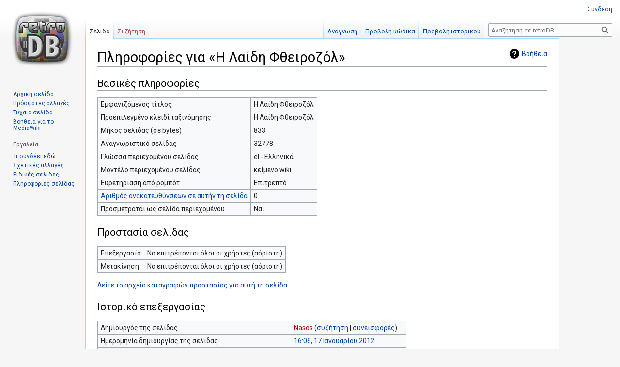

--- FILE ---
content_type: text/html; charset=UTF-8
request_url: https://retrodb.gr/wiki/index.php?title=%CE%97_%CE%9B%CE%B1%CE%AF%CE%B4%CE%B7_%CE%A6%CE%B8%CE%B5%CE%B9%CF%81%CE%BF%CE%B6%CF%8C%CE%BB&action=info
body_size: 6699
content:
<!DOCTYPE html>
<html class="client-nojs" lang="el" dir="ltr">
<head>
<meta charset="UTF-8"/>
<title>Πληροφορίες για «Η Λαίδη Φθειροζόλ» - retroDB</title>
<script>document.documentElement.className="client-js";RLCONF={"wgBreakFrames":!0,"wgSeparatorTransformTable":[",\t.",".\t,"],"wgDigitTransformTable":["",""],"wgDefaultDateFormat":"dmy","wgMonthNames":["","Ιανουάριος","Φεβρουάριος","Μάρτιος","Απρίλιος","Μάιος","Ιούνιος","Ιούλιος","Αύγουστος","Σεπτέμβριος","Οκτώβριος","Νοέμβριος","Δεκέμβριος"],"wgRequestId":"c2e64398fc6eca3f39b2d07b","wgCSPNonce":!1,"wgCanonicalNamespace":"","wgCanonicalSpecialPageName":!1,"wgNamespaceNumber":0,"wgPageName":"Η_Λαίδη_Φθειροζόλ","wgTitle":"Η Λαίδη Φθειροζόλ","wgCurRevisionId":279848,"wgRevisionId":0,"wgArticleId":32778,"wgIsArticle":!1,"wgIsRedirect":!1,"wgAction":"info","wgUserName":null,"wgUserGroups":["*"],"wgCategories":[],"wgPageContentLanguage":"el","wgPageContentModel":"wikitext","wgRelevantPageName":"Η_Λαίδη_Φθειροζόλ","wgRelevantArticleId":32778
,"wgIsProbablyEditable":!1,"wgRelevantPageIsProbablyEditable":!1,"wgRestrictionEdit":[],"wgRestrictionMove":[]};RLSTATE={"site.styles":"ready","noscript":"ready","user.styles":"ready","user":"ready","user.options":"loading","mediawiki.interface.helpers.styles":"ready","mediawiki.helplink":"ready","skins.vector.styles.legacy":"ready","ext.ShoutWikiAds.vector.skyscraper":"ready","ext.ShoutWikiAds.vector.button":"ready"};RLPAGEMODULES=["site","mediawiki.page.ready","skins.vector.legacy.js"];</script>
<script>(RLQ=window.RLQ||[]).push(function(){mw.loader.implement("user.options@1hzgi",function($,jQuery,require,module){/*@nomin*/mw.user.tokens.set({"patrolToken":"+\\","watchToken":"+\\","csrfToken":"+\\"});mw.user.options.set({"variant":"el"});
});});</script>
<link rel="stylesheet" href="/wiki/load.php?lang=el&amp;modules=ext.ShoutWikiAds.vector.button%2Cskyscraper%7Cmediawiki.helplink%7Cmediawiki.interface.helpers.styles%7Cskins.vector.styles.legacy&amp;only=styles&amp;skin=vector"/>
<script async="" src="/wiki/load.php?lang=el&amp;modules=startup&amp;only=scripts&amp;raw=1&amp;skin=vector"></script>
<meta name="ResourceLoaderDynamicStyles" content=""/>
<link rel="stylesheet" href="/wiki/load.php?lang=el&amp;modules=site.styles&amp;only=styles&amp;skin=vector"/>
<meta name="generator" content="MediaWiki 1.36.1"/>
<meta name="robots" content="noindex,nofollow"/>
<link rel="shortcut icon" href="/wiki/favicon.ico"/>
<link rel="search" type="application/opensearchdescription+xml" href="/wiki/opensearch_desc.php" title="retroDB (el)"/>
<link rel="EditURI" type="application/rsd+xml" href="https://retrodb.gr/wiki/api.php?action=rsd"/>
<link rel="alternate" type="application/atom+xml" title="retroDB ροή Atom" href="/wiki/index.php?title=%CE%95%CE%B9%CE%B4%CE%B9%CE%BA%CF%8C:%CE%A0%CF%81%CF%8C%CF%83%CF%86%CE%B1%CF%84%CE%B5%CF%82%CE%91%CE%BB%CE%BB%CE%B1%CE%B3%CE%AD%CF%82&amp;feed=atom"/>
</head>
<body class="mediawiki ltr sitedir-ltr mw-hide-empty-elt ns-0 ns-subject page-Η_Λαίδη_Φθειροζόλ rootpage-Η_Λαίδη_Φθειροζόλ skin-vector action-info skin-vector-legacy"><div id="mw-page-base" class="noprint"></div>
<div id="mw-head-base" class="noprint"></div>
<div id="content" class="mw-body" role="main">
	<a id="top"></a>
	<div id="siteNotice" class="mw-body-content"><!-- Begin leaderboard ad (ShoutWikiAds) -->
		<div id="vector-leaderboard-ad" class="vector-ad noprint"><script type="text/javascript"><!--
google_ad_client = "pub-";
google_ad_slot = "";
google_ad_width = 728;
google_ad_height = 90;
google_ad_format = "728x90_as";
//google_ad_type = "";
google_ad_channel = "";
google_color_border = "F6F4C4";
google_color_bg = "FFFFE0";
google_color_link = "000000";
google_color_text = "000000";
google_color_url = "002BB8";
//--></script></div>
			<!-- End leaderboard ad (ShoutWikiAds) -->
</div>
	<div class="mw-indicators mw-body-content">
	<div id="mw-indicator-mw-helplink" class="mw-indicator"><a href="https://www.mediawiki.org/wiki/Special:MyLanguage/Page_information" target="_blank" class="mw-helplink">Βοήθεια</a></div>
	</div>
	<h1 id="firstHeading" class="firstHeading" >Πληροφορίες για «Η Λαίδη Φθειροζόλ»</h1>
	<div id="bodyContent" class="mw-body-content">
		
		<div id="contentSub"></div>
		<div id="contentSub2"></div>
		
		<div id="jump-to-nav"></div>
		<a class="mw-jump-link" href="#mw-head">Μετάβαση στην πλοήγηση</a>
		<a class="mw-jump-link" href="#searchInput">Πήδηση στην αναζήτηση</a>
		<div id="mw-content-text"><style>.mw-hiddenCategoriesExplanation { display: none; }</style>
<style>.mw-templatesUsedExplanation { display: none; }</style>
<h2 id="mw-pageinfo-header-basic"><span class="mw-headline" id=".CE.92.CE.B1.CF.83.CE.B9.CE.BA.CE.AD.CF.82_.CF.80.CE.BB.CE.B7.CF.81.CE.BF.CF.86.CE.BF.CF.81.CE.AF.CE.B5.CF.82">Βασικές πληροφορίες</span></h2>
<table class="wikitable mw-page-info">
<tr id="mw-pageinfo-display-title"><td style="vertical-align: top;">Εμφανιζόμενος τίτλος</td><td>Η Λαίδη Φθειροζόλ</td></tr>
<tr id="mw-pageinfo-default-sort"><td style="vertical-align: top;">Προεπιλεγμένο κλειδί ταξινόμησης</td><td>Η Λαίδη Φθειροζόλ</td></tr>
<tr id="mw-pageinfo-length"><td style="vertical-align: top;">Μήκος σελίδας (σε bytes)</td><td>833</td></tr>
<tr id="mw-pageinfo-article-id"><td style="vertical-align: top;">Αναγνωριστικό σελίδας</td><td>32778</td></tr>
<tr><td style="vertical-align: top;">Γλώσσα περιεχομένου σελίδας</td><td>el - Ελληνικά</td></tr>
<tr id="mw-pageinfo-content-model"><td style="vertical-align: top;">Μοντέλο περιεχομένου σελίδας</td><td>κείμενο wiki</td></tr>
<tr id="mw-pageinfo-robot-policy"><td style="vertical-align: top;">Ευρετηρίαση από ρομπότ</td><td>Επιτρεπτό</td></tr>
<tr><td style="vertical-align: top;"><a href="/wiki/index.php?title=%CE%95%CE%B9%CE%B4%CE%B9%CE%BA%CF%8C:%CE%A4%CE%B9%CE%A3%CF%85%CE%BD%CE%B4%CE%AD%CE%B5%CE%B9%CE%95%CE%B4%CF%8E/%CE%97_%CE%9B%CE%B1%CE%AF%CE%B4%CE%B7_%CE%A6%CE%B8%CE%B5%CE%B9%CF%81%CE%BF%CE%B6%CF%8C%CE%BB&amp;hidelinks=1&amp;hidetrans=1" title="Ειδικό:ΤιΣυνδέειΕδώ/Η Λαίδη Φθειροζόλ">Αριθμός ανακατευθύνσεων σε αυτήν τη σελίδα</a></td><td>0</td></tr>
<tr id="mw-pageinfo-contentpage"><td style="vertical-align: top;">Προσμετράται ως σελίδα περιεχομένου</td><td>Ναι</td></tr>
</table>
<h2 id="mw-pageinfo-header-restrictions"><span class="mw-headline" id=".CE.A0.CF.81.CE.BF.CF.83.CF.84.CE.B1.CF.83.CE.AF.CE.B1_.CF.83.CE.B5.CE.BB.CE.AF.CE.B4.CE.B1.CF.82">Προστασία σελίδας</span></h2>
<table class="wikitable mw-page-info">
<tr id="mw-restriction-edit"><td style="vertical-align: top;">Επεξεργασία</td><td>Να επιτρέπονται όλοι οι χρήστες (αόριστη)</td></tr>
<tr id="mw-restriction-move"><td style="vertical-align: top;">Μετακίνηση</td><td>Να επιτρέπονται όλοι οι χρήστες (αόριστη)</td></tr>
</table>
<a href="/wiki/index.php?title=%CE%95%CE%B9%CE%B4%CE%B9%CE%BA%CF%8C:%CE%9C%CE%B7%CF%84%CF%81%CF%8E%CE%BF&amp;type=protect&amp;page=%CE%97+%CE%9B%CE%B1%CE%AF%CE%B4%CE%B7+%CE%A6%CE%B8%CE%B5%CE%B9%CF%81%CE%BF%CE%B6%CF%8C%CE%BB" title="Ειδικό:Μητρώο">Δείτε το αρχείο καταγραφών προστασίας για αυτή τη σελίδα.</a>
<h2 id="mw-pageinfo-header-edits"><span class="mw-headline" id=".CE.99.CF.83.CF.84.CE.BF.CF.81.CE.B9.CE.BA.CF.8C_.CE.B5.CF.80.CE.B5.CE.BE.CE.B5.CF.81.CE.B3.CE.B1.CF.83.CE.AF.CE.B1.CF.82">Ιστορικό επεξεργασίας</span></h2>
<table class="wikitable mw-page-info">
<tr id="mw-pageinfo-firstuser"><td style="vertical-align: top;">Δημιουργός της σελίδας</td><td><a href="/wiki/index.php?title=%CE%A7%CF%81%CE%AE%CF%83%CF%84%CE%B7%CF%82:Nasos&amp;action=edit&amp;redlink=1" class="new mw-userlink" title="Χρήστης:Nasos (η σελίδα δεν υπάρχει)"><bdi>Nasos</bdi></a> <span class="mw-usertoollinks">(<a href="/wiki/index.php/%CE%A3%CF%85%CE%B6%CE%AE%CF%84%CE%B7%CF%83%CE%B7_%CF%87%CF%81%CE%AE%CF%83%CF%84%CE%B7:Nasos" class="mw-usertoollinks-talk" title="Συζήτηση χρήστη:Nasos">συζήτηση</a> | <a href="/wiki/index.php/%CE%95%CE%B9%CE%B4%CE%B9%CE%BA%CF%8C:%CE%A3%CF%85%CE%BD%CE%B5%CE%B9%CF%83%CF%86%CE%BF%CF%81%CE%AD%CF%82/Nasos" class="mw-usertoollinks-contribs" title="Ειδικό:Συνεισφορές/Nasos">συνεισφορές</a>)</span></td></tr>
<tr id="mw-pageinfo-firsttime"><td style="vertical-align: top;">Ημερομηνία δημιουργίας της σελίδας</td><td><a href="/wiki/index.php?title=%CE%97_%CE%9B%CE%B1%CE%AF%CE%B4%CE%B7_%CE%A6%CE%B8%CE%B5%CE%B9%CF%81%CE%BF%CE%B6%CF%8C%CE%BB&amp;oldid=100348" title="Η Λαίδη Φθειροζόλ">16:06, 17 Ιανουαρίου 2012</a></td></tr>
<tr id="mw-pageinfo-lastuser"><td style="vertical-align: top;">Τελευταίος συντάκτης</td><td><a href="/wiki/index.php?title=%CE%A7%CF%81%CE%AE%CF%83%CF%84%CE%B7%CF%82:Bernard&amp;action=edit&amp;redlink=1" class="new mw-userlink" title="Χρήστης:Bernard (η σελίδα δεν υπάρχει)"><bdi>Bernard</bdi></a> <span class="mw-usertoollinks">(<a href="/wiki/index.php?title=%CE%A3%CF%85%CE%B6%CE%AE%CF%84%CE%B7%CF%83%CE%B7_%CF%87%CF%81%CE%AE%CF%83%CF%84%CE%B7:Bernard&amp;action=edit&amp;redlink=1" class="new mw-usertoollinks-talk" title="Συζήτηση χρήστη:Bernard (η σελίδα δεν υπάρχει)">συζήτηση</a> | <a href="/wiki/index.php/%CE%95%CE%B9%CE%B4%CE%B9%CE%BA%CF%8C:%CE%A3%CF%85%CE%BD%CE%B5%CE%B9%CF%83%CF%86%CE%BF%CF%81%CE%AD%CF%82/Bernard" class="mw-usertoollinks-contribs" title="Ειδικό:Συνεισφορές/Bernard">συνεισφορές</a>)</span></td></tr>
<tr id="mw-pageinfo-lasttime"><td style="vertical-align: top;">Ημερομηνία τελευταίας επεξεργασίας</td><td><a href="/wiki/index.php?title=%CE%97_%CE%9B%CE%B1%CE%AF%CE%B4%CE%B7_%CE%A6%CE%B8%CE%B5%CE%B9%CF%81%CE%BF%CE%B6%CF%8C%CE%BB&amp;oldid=279848" title="Η Λαίδη Φθειροζόλ">00:10, 18 Ιανουαρίου 2026</a></td></tr>
<tr id="mw-pageinfo-edits"><td style="vertical-align: top;">Συνολικός αριθμός επεξεργασιών</td><td>5</td></tr>
<tr id="mw-pageinfo-authors"><td style="vertical-align: top;">Συνολικός αριθμός διαφορετικών συντακτών</td><td>2</td></tr>
<tr id="mw-pageinfo-recent-edits"><td style="vertical-align: top;">Αριθμός πρόσφατων επεξεργασιών (σε διάστημα 90 μέρες)</td><td>1</td></tr>
<tr id="mw-pageinfo-recent-authors"><td style="vertical-align: top;">Πρόσφατος αριθμός μοναδικών συντακτών</td><td>1</td></tr>
</table>
<h2 id="mw-pageinfo-header-properties"><span class="mw-headline" id=".CE.99.CE.B4.CE.B9.CF.8C.CF.84.CE.B7.CF.84.CE.B5.CF.82_.CF.83.CE.B5.CE.BB.CE.AF.CE.B4.CE.B1.CF.82">Ιδιότητες σελίδας</span></h2>
<table class="wikitable mw-page-info">
<tr id="mw-pageinfo-templates"><td style="vertical-align: top;">Ενσωματωμένο πρότυπο (1)</td><td><div class="mw-templatesUsedExplanation"><p>Πρότυπο που χρησιμοποιείται σε αυτήν τη σελίδα:
</p></div><ul>
<li><a href="/wiki/index.php/%CE%A0%CF%81%CF%8C%CF%84%CF%85%CF%80%CE%BF:TvTheater" title="Πρότυπο:TvTheater">Πρότυπο:TvTheater</a> (<a href="/wiki/index.php?title=%CE%A0%CF%81%CF%8C%CF%84%CF%85%CF%80%CE%BF:TvTheater&amp;action=edit" title="Πρότυπο:TvTheater">προβολή κώδικα</a>) </li></ul></td></tr>
<tr id="mw-pageinfo-transclusions"><td style="vertical-align: top;">Σελίδες στις οποίες ενσωματώνεται (9)</td><td><div class="mw-templatesUsedExplanation"><p>Πρότυπα που χρησιμοποιούνται σε αυτήν τη σελίδα:
</p></div><ul>
<li><a href="/wiki/index.php/1975" title="1975">1975</a> (<a href="/wiki/index.php?title=1975&amp;action=edit" title="1975">προβολή κώδικα</a>) </li><li><a href="/wiki/index.php/Tennessee_Williams" title="Tennessee Williams">Tennessee Williams</a> (<a href="/wiki/index.php?title=Tennessee_Williams&amp;action=edit" title="Tennessee Williams">προβολή κώδικα</a>) </li><li><a href="/wiki/index.php/%CE%95%CE%99%CE%A1%CE%A4" title="ΕΙΡΤ">ΕΙΡΤ</a> (<a href="/wiki/index.php?title=%CE%95%CE%99%CE%A1%CE%A4&amp;action=edit" title="ΕΙΡΤ">προβολή κώδικα</a>) </li><li><a href="/wiki/index.php/%CE%95%CF%8D%CE%B7%CF%82_%CE%93%CE%B1%CE%B2%CF%81%CE%B9%CE%B7%CE%BB%CE%AF%CE%B4%CE%B7%CF%82" title="Εύης Γαβριηλίδης">Εύης Γαβριηλίδης</a> (<a href="/wiki/index.php?title=%CE%95%CF%8D%CE%B7%CF%82_%CE%93%CE%B1%CE%B2%CF%81%CE%B9%CE%B7%CE%BB%CE%AF%CE%B4%CE%B7%CF%82&amp;action=edit" title="Εύης Γαβριηλίδης">προβολή κώδικα</a>) </li><li><a href="/wiki/index.php/%CE%98%CE%AC%CE%BD%CE%BF%CF%82_%CE%A0%CE%B5%CF%84%CF%84%CE%B5%CE%BC%CE%B5%CF%81%CE%AF%CE%B4%CE%B7%CF%82" title="Θάνος Πεττεμερίδης">Θάνος Πεττεμερίδης</a> (<a href="/wiki/index.php?title=%CE%98%CE%AC%CE%BD%CE%BF%CF%82_%CE%A0%CE%B5%CF%84%CF%84%CE%B5%CE%BC%CE%B5%CF%81%CE%AF%CE%B4%CE%B7%CF%82&amp;action=edit" title="Θάνος Πεττεμερίδης">προβολή κώδικα</a>) </li><li><a href="/wiki/index.php/%CE%9C%CE%AC%CF%87%CE%B7_%CE%A3%CF%85%CF%81%CE%AC%CE%BA%CE%BF%CF%85" title="Μάχη Συράκου">Μάχη Συράκου</a> (<a href="/wiki/index.php?title=%CE%9C%CE%AC%CF%87%CE%B7_%CE%A3%CF%85%CF%81%CE%AC%CE%BA%CE%BF%CF%85&amp;action=edit" title="Μάχη Συράκου">προβολή κώδικα</a>) </li><li><a href="/wiki/index.php/%CE%9D%CE%AF%CE%BA%CE%BF%CF%82_%CE%93%CE%BA%CE%AC%CF%84%CF%83%CE%BF%CF%82" title="Νίκος Γκάτσος">Νίκος Γκάτσος</a> (<a href="/wiki/index.php?title=%CE%9D%CE%AF%CE%BA%CE%BF%CF%82_%CE%93%CE%BA%CE%AC%CF%84%CF%83%CE%BF%CF%82&amp;action=edit" title="Νίκος Γκάτσος">προβολή κώδικα</a>) </li><li><a href="/wiki/index.php/%CE%A1%CE%B1%CE%B4%CE%B9%CE%BF%CF%86%CF%89%CE%BD%CE%B9%CE%BA%CF%8C_%CE%8A%CE%B4%CF%81%CF%85%CE%BC%CE%B1_%CE%9A%CF%8D%CF%80%CF%81%CE%BF%CF%85_(%CE%A1%CE%99%CE%9A)" title="Ραδιοφωνικό Ίδρυμα Κύπρου (ΡΙΚ)">Ραδιοφωνικό Ίδρυμα Κύπρου (ΡΙΚ)</a> (<a href="/wiki/index.php?title=%CE%A1%CE%B1%CE%B4%CE%B9%CE%BF%CF%86%CF%89%CE%BD%CE%B9%CE%BA%CF%8C_%CE%8A%CE%B4%CF%81%CF%85%CE%BC%CE%B1_%CE%9A%CF%8D%CF%80%CF%81%CE%BF%CF%85_(%CE%A1%CE%99%CE%9A)&amp;action=edit" title="Ραδιοφωνικό Ίδρυμα Κύπρου (ΡΙΚ)">προβολή κώδικα</a>) </li><li><a href="/wiki/index.php/%CE%A4%CE%B6%CE%AD%CE%BD%CE%B7_%CE%93%CE%B1%CF%8A%CF%84%CE%B1%CE%BD%CE%BF%CF%80%CE%BF%CF%8D%CE%BB%CE%BF%CF%85" title="Τζένη Γαϊτανοπούλου">Τζένη Γαϊτανοπούλου</a> (<a href="/wiki/index.php?title=%CE%A4%CE%B6%CE%AD%CE%BD%CE%B7_%CE%93%CE%B1%CF%8A%CF%84%CE%B1%CE%BD%CE%BF%CF%80%CE%BF%CF%8D%CE%BB%CE%BF%CF%85&amp;action=edit" title="Τζένη Γαϊτανοπούλου">προβολή κώδικα</a>) </li></ul></td></tr>
</table>

<div class="printfooter">Ανακτήθηκε από «<a dir="ltr" href="https://retrodb.gr/wiki/index.php/Η_Λαίδη_Φθειροζόλ">https://retrodb.gr/wiki/index.php/Η_Λαίδη_Φθειροζόλ</a>»</div></div>
		<div id="catlinks" class="catlinks catlinks-allhidden" data-mw="interface"></div>
	</div>
</div>
<div id='mw-data-after-content'>
	
<!-- Begin skyscraper ad (ShoutWikiAds) -->
<div id="column-google" class="vector-ad noprint"><script type="text/javascript"><!--
google_ad_client = "pub-";
google_ad_slot = "";
google_ad_width = 120;
google_ad_height = 600;
google_ad_format = "120x600_as";
//google_ad_type = "text";
google_ad_channel = "";
google_color_border = "F6F4C4";
google_color_bg = "FFFFE0";
google_color_link = "000000";
google_color_text = "000000";
google_color_url = "002BB8";
//--></script></div>
<!-- End skyscraper ad (ShoutWikiAds) -->

</div>

<div id="mw-navigation">
	<h2>Μενού πλοήγησης</h2>
	<div id="mw-head">
		<!-- Please do not use role attribute as CSS selector, it is deprecated. -->
<nav id="p-personal" class="mw-portlet mw-portlet-personal vector-menu" aria-labelledby="p-personal-label" role="navigation" 
	 >
	<h3 id="p-personal-label" class="vector-menu-heading">
		<span>Προσωπικά εργαλεία</span>
	</h3>
	<div class="vector-menu-content">
		<ul class="vector-menu-content-list"><li id="pt-login"><a href="/wiki/index.php?title=%CE%95%CE%B9%CE%B4%CE%B9%CE%BA%CF%8C:%CE%A3%CF%8D%CE%BD%CE%B4%CE%B5%CF%83%CE%B7%CE%A7%CF%81%CE%AE%CF%83%CF%84%CE%B7&amp;returnto=%CE%97+%CE%9B%CE%B1%CE%AF%CE%B4%CE%B7+%CE%A6%CE%B8%CE%B5%CE%B9%CF%81%CE%BF%CE%B6%CF%8C%CE%BB&amp;returntoquery=action%3Dinfo" title="Σας ενθαρρύνουμε να συνδεθείτε· ωστόσο, δεν είναι υποχρεωτικό [o]" accesskey="o">Σύνδεση</a></li></ul>
		
	</div>
</nav>

		<div id="left-navigation">
			<!-- Please do not use role attribute as CSS selector, it is deprecated. -->
<nav id="p-namespaces" class="mw-portlet mw-portlet-namespaces vector-menu vector-menu-tabs" aria-labelledby="p-namespaces-label" role="navigation" 
	 >
	<h3 id="p-namespaces-label" class="vector-menu-heading">
		<span>Ονοματοχώροι</span>
	</h3>
	<div class="vector-menu-content">
		<ul class="vector-menu-content-list"><li id="ca-nstab-main" class="selected"><a href="/wiki/index.php/%CE%97_%CE%9B%CE%B1%CE%AF%CE%B4%CE%B7_%CE%A6%CE%B8%CE%B5%CE%B9%CF%81%CE%BF%CE%B6%CF%8C%CE%BB" title="Προβολή της σελίδας περιεχομένου [c]" accesskey="c">Σελίδα</a></li><li id="ca-talk" class="new"><a href="/wiki/index.php?title=%CE%A3%CF%85%CE%B6%CE%AE%CF%84%CE%B7%CF%83%CE%B7:%CE%97_%CE%9B%CE%B1%CE%AF%CE%B4%CE%B7_%CE%A6%CE%B8%CE%B5%CE%B9%CF%81%CE%BF%CE%B6%CF%8C%CE%BB&amp;action=edit&amp;redlink=1" rel="discussion" title="Συζήτηση για τη σελίδα περιεχομένου (η σελίδα δεν υπάρχει) [t]" accesskey="t">Συζήτηση</a></li></ul>
		
	</div>
</nav>

			<!-- Please do not use role attribute as CSS selector, it is deprecated. -->
<nav id="p-variants" class="mw-portlet mw-portlet-variants emptyPortlet vector-menu vector-menu-dropdown" aria-labelledby="p-variants-label" role="navigation" 
	 >
	<input type="checkbox" class="vector-menu-checkbox" aria-labelledby="p-variants-label" />
	<h3 id="p-variants-label" class="vector-menu-heading">
		<span>Παραλλαγές</span>
	</h3>
	<div class="vector-menu-content">
		<ul class="vector-menu-content-list"></ul>
		
	</div>
</nav>

		</div>
		<div id="right-navigation">
			<!-- Please do not use role attribute as CSS selector, it is deprecated. -->
<nav id="p-views" class="mw-portlet mw-portlet-views vector-menu vector-menu-tabs" aria-labelledby="p-views-label" role="navigation" 
	 >
	<h3 id="p-views-label" class="vector-menu-heading">
		<span>Προβολές</span>
	</h3>
	<div class="vector-menu-content">
		<ul class="vector-menu-content-list"><li id="ca-view"><a href="/wiki/index.php/%CE%97_%CE%9B%CE%B1%CE%AF%CE%B4%CE%B7_%CE%A6%CE%B8%CE%B5%CE%B9%CF%81%CE%BF%CE%B6%CF%8C%CE%BB">Ανάγνωση</a></li><li id="ca-viewsource"><a href="/wiki/index.php?title=%CE%97_%CE%9B%CE%B1%CE%AF%CE%B4%CE%B7_%CE%A6%CE%B8%CE%B5%CE%B9%CF%81%CE%BF%CE%B6%CF%8C%CE%BB&amp;action=edit" title="Αυτή η σελίδα είναι προστατευμένη.&#10;Μπορείτε να προβάλετε τον κώδικά της [e]" accesskey="e">Προβολή κώδικα</a></li><li id="ca-history"><a href="/wiki/index.php?title=%CE%97_%CE%9B%CE%B1%CE%AF%CE%B4%CE%B7_%CE%A6%CE%B8%CE%B5%CE%B9%CF%81%CE%BF%CE%B6%CF%8C%CE%BB&amp;action=history" title="Παλιές αναθεωρήσεις της σελίδας [h]" accesskey="h">Προβολή ιστορικού</a></li></ul>
		
	</div>
</nav>

			<!-- Please do not use role attribute as CSS selector, it is deprecated. -->
<nav id="p-cactions" class="mw-portlet mw-portlet-cactions emptyPortlet vector-menu vector-menu-dropdown" aria-labelledby="p-cactions-label" role="navigation" 
	 >
	<input type="checkbox" class="vector-menu-checkbox" aria-labelledby="p-cactions-label" />
	<h3 id="p-cactions-label" class="vector-menu-heading">
		<span>Περισσότερα</span>
	</h3>
	<div class="vector-menu-content">
		<ul class="vector-menu-content-list"></ul>
		
	</div>
</nav>

			<div id="p-search" role="search" >
	<h3 >
		<label for="searchInput">Αναζήτηση</label>
	</h3>
	<form action="/wiki/index.php" id="searchform">
		<div id="simpleSearch" data-search-loc="header-navigation">
			<input type="search" name="search" placeholder="Αναζήτηση σε retroDB" autocapitalize="sentences" title="Αναζήτηση στο retroDB [f]" accesskey="f" id="searchInput"/>
			<input type="hidden" name="title" value="Ειδικό:Αναζήτηση"/>
			<input type="submit" name="fulltext" value="Αναζήτηση" title="Αναζήτηση σε σελίδες για αυτό το κείμενο" id="mw-searchButton" class="searchButton mw-fallbackSearchButton"/>
			<input type="submit" name="go" value="Μετάβαση" title="Μετάβαση σε μια σελίδα με αυτό ακριβώς το όνομα εάν υπάρχει" id="searchButton" class="searchButton"/>
		</div>
	</form>
</div>

		</div>
	</div>
	
<div id="mw-panel">
	<div id="p-logo" role="banner">
		<a class="mw-wiki-logo" href="/wiki/index.php/%CE%91%CF%81%CF%87%CE%B9%CE%BA%CE%AE_%CF%83%CE%B5%CE%BB%CE%AF%CE%B4%CE%B1"
			title="Επίσκεψη στην αρχική σελίδα"></a>
	</div>
	<!-- Please do not use role attribute as CSS selector, it is deprecated. -->
<nav id="p-navigation" class="mw-portlet mw-portlet-navigation vector-menu vector-menu-portal portal" aria-labelledby="p-navigation-label" role="navigation" 
	 >
	<h3 id="p-navigation-label" class="vector-menu-heading">
		<span>Πλοήγηση</span>
	</h3>
	<div class="vector-menu-content">
		<ul class="vector-menu-content-list"><li id="n-mainpage-description"><a href="/wiki/index.php/%CE%91%CF%81%CF%87%CE%B9%CE%BA%CE%AE_%CF%83%CE%B5%CE%BB%CE%AF%CE%B4%CE%B1" title="Επισκεφθείτε την αρχική σελίδα [z]" accesskey="z">Αρχική σελίδα</a></li><li id="n-recentchanges"><a href="/wiki/index.php/%CE%95%CE%B9%CE%B4%CE%B9%CE%BA%CF%8C:%CE%A0%CF%81%CF%8C%CF%83%CF%86%CE%B1%CF%84%CE%B5%CF%82%CE%91%CE%BB%CE%BB%CE%B1%CE%B3%CE%AD%CF%82" title="Λίστα πρόσφατων αλλαγών στο wiki [r]" accesskey="r">Πρόσφατες αλλαγές</a></li><li id="n-randompage"><a href="/wiki/index.php/%CE%95%CE%B9%CE%B4%CE%B9%CE%BA%CF%8C:%CE%A4%CF%85%CF%87%CE%B1%CE%AF%CE%B1" title="Φόρτωση μιας τυχαίας σελίδας [x]" accesskey="x">Τυχαία σελίδα</a></li><li id="n-help-mediawiki"><a href="https://www.mediawiki.org/wiki/Special:MyLanguage/Help:Contents">Βοήθεια για το MediaWiki</a></li></ul>
		
	</div>
</nav>

	<!-- Please do not use role attribute as CSS selector, it is deprecated. -->
<nav id="p-tb" class="mw-portlet mw-portlet-tb vector-menu vector-menu-portal portal" aria-labelledby="p-tb-label" role="navigation" 
	 >
	<h3 id="p-tb-label" class="vector-menu-heading">
		<span>Εργαλεία</span>
	</h3>
	<div class="vector-menu-content">
		<ul class="vector-menu-content-list"><li id="t-whatlinkshere"><a href="/wiki/index.php/%CE%95%CE%B9%CE%B4%CE%B9%CE%BA%CF%8C:%CE%A4%CE%B9%CE%A3%CF%85%CE%BD%CE%B4%CE%AD%CE%B5%CE%B9%CE%95%CE%B4%CF%8E/%CE%97_%CE%9B%CE%B1%CE%AF%CE%B4%CE%B7_%CE%A6%CE%B8%CE%B5%CE%B9%CF%81%CE%BF%CE%B6%CF%8C%CE%BB" title="Κατάλογος όλων των σελίδων wiki που έχουν συνδέσμους προς εδώ [j]" accesskey="j">Τι συνδέει εδώ</a></li><li id="t-recentchangeslinked"><a href="/wiki/index.php/%CE%95%CE%B9%CE%B4%CE%B9%CE%BA%CF%8C:%CE%A3%CF%85%CE%BD%CE%B4%CE%B5%CE%B4%CE%B5%CE%BC%CE%AD%CE%BD%CE%B5%CF%82%CE%A0%CF%81%CF%8C%CF%83%CF%86%CE%B1%CF%84%CE%B5%CF%82%CE%91%CE%BB%CE%BB%CE%B1%CE%B3%CE%AD%CF%82/%CE%97_%CE%9B%CE%B1%CE%AF%CE%B4%CE%B7_%CE%A6%CE%B8%CE%B5%CE%B9%CF%81%CE%BF%CE%B6%CF%8C%CE%BB" rel="nofollow" title="Πρόσφατες αλλαγές σε σελίδες που παραπέμπουν οι σύνδεσμοι αυτής της σελίδας [k]" accesskey="k">Σχετικές αλλαγές</a></li><li id="t-specialpages"><a href="/wiki/index.php/%CE%95%CE%B9%CE%B4%CE%B9%CE%BA%CF%8C:%CE%95%CE%B9%CE%B4%CE%B9%CE%BA%CE%AD%CF%82%CE%A3%CE%B5%CE%BB%CE%AF%CE%B4%CE%B5%CF%82" title="Κατάλογος με όλες τις ειδικές σελίδες [q]" accesskey="q">Ειδικές σελίδες</a></li><li id="t-info"><a href="/wiki/index.php?title=%CE%97_%CE%9B%CE%B1%CE%AF%CE%B4%CE%B7_%CE%A6%CE%B8%CE%B5%CE%B9%CF%81%CE%BF%CE%B6%CF%8C%CE%BB&amp;action=info" title="Περισσότερες πληροφορίες σχετικά με αυτήν τη σελίδα">Πληροφορίες σελίδας</a></li></ul>
		<div class="after-portlet after-portlet-tb"><!-- Begin toolbox ad (ShoutWikiAds) -->
<div id="p-ads-left" class="noprint"><script type="text/javascript"><!--
google_ad_client = "pub-";
google_ad_slot = "";
google_ad_width = 125;
google_ad_height = 125;
google_ad_format = "125x125_as";
google_ad_type = "text";
google_ad_channel = "";
google_color_border = "F6F4C4";
google_color_bg = "FFFFE0";
google_color_link = "000000";
google_color_text = "000000";
google_color_url = "002BB8";
//--></script></div>
<!-- End toolbox ad (ShoutWikiAds) -->
</div>
	</div>
</nav>

	
</div>

</div>
<footer id="footer" class="mw-footer" role="contentinfo" >
	<ul id="footer-info" >
</ul>

	<ul id="footer-places" >
	<li id="footer-places-privacy"><a href="/wiki/index.php/retroDB:%CE%A0%CE%BF%CE%BB%CE%B9%CF%84%CE%B9%CE%BA%CE%AE_%CE%B9%CE%B4%CE%B9%CF%89%CF%84%CE%B9%CE%BA%CE%BF%CF%8D_%CE%B1%CF%80%CE%BF%CF%81%CF%81%CE%AE%CF%84%CE%BF%CF%85" title="retroDB:Πολιτική ιδιωτικού απορρήτου">Πολιτική ιδιωτικότητας</a></li>
	<li id="footer-places-about"><a href="/wiki/index.php/retroDB:%CE%A3%CF%87%CE%B5%CF%84%CE%B9%CE%BA%CE%AC" title="retroDB:Σχετικά">Σχετικά με retroDB</a></li>
	<li id="footer-places-disclaimer"><a href="/wiki/index.php/retroDB:%CE%93%CE%B5%CE%BD%CE%B9%CE%BA%CE%AE_%CE%B1%CF%80%CE%BF%CF%80%CE%BF%CE%AF%CE%B7%CF%83%CE%B7" title="retroDB:Γενική αποποίηση">Αποποίηση ευθυνών</a></li>
</ul>

	<ul id="footer-icons" class="noprint">
	<li id="footer-poweredbyico"><a href="https://www.mediawiki.org/"><img src="/wiki/resources/assets/poweredby_mediawiki_88x31.png" alt="Powered by MediaWiki" srcset="/wiki/resources/assets/poweredby_mediawiki_132x47.png 1.5x, /wiki/resources/assets/poweredby_mediawiki_176x62.png 2x" width="88" height="31" loading="lazy"/></a></li>
</ul>

</footer>


<script>(RLQ=window.RLQ||[]).push(function(){mw.config.set({"wgBackendResponseTime":4411});});</script>
</body></html>